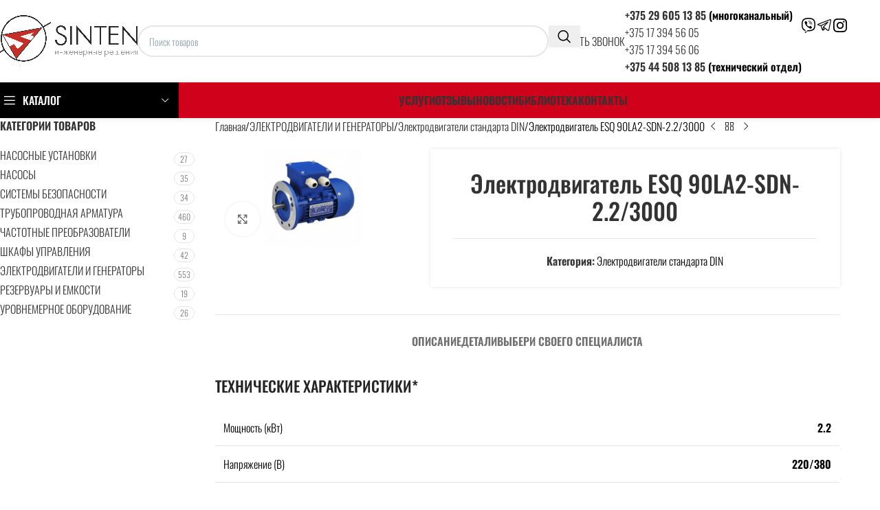

--- FILE ---
content_type: image/svg+xml
request_url: https://sinten.by/wp-content/uploads/2025/06/viber.svg
body_size: 3067
content:
<?xml version="1.0" encoding="UTF-8"?> <svg xmlns="http://www.w3.org/2000/svg" id="_Слой_1" data-name="Слой 1" viewBox="0 0 351.43 383.39"><defs><style> .cls-1 { stroke-width: 0px; } </style></defs><path class="cls-1" d="M95.53,383.39c-8.08-3.17-10.34-9.95-10.47-17.68-.21-11.97-.05-23.95-.04-35.93,0-1.36,0-2.73,0-4.18-5.42-2.09-10.82-3.91-16.02-6.21-29.13-12.89-47.55-35.4-57.97-65-6.26-17.78-9.31-36.21-10.22-54.94-1.43-29.31-1.37-58.61,3.4-87.69,2.47-15.06,6.72-29.58,13.12-43.5,11.41-24.83,30.64-40.94,55.64-50.91C95.27,8.47,118.46,3.62,142.29,1.49c32.48-2.91,64.77-1.67,96.81,4.63,14.82,2.92,29.23,7.19,43.23,12.93,27.68,11.35,45.56,31.76,55.79,59.48,7.54,20.43,11.09,41.63,12.49,63.22,1.96,30.23.39,60.36-4.4,90.25-3.99,24.86-13.24,47.46-31.13,65.86-15,15.43-33.74,23.79-54.18,29.36-36.28,9.88-73.17,12.14-110.48,9.66-2.94-.2-4.74.64-6.61,2.9-8.19,9.89-16.32,19.87-25.04,29.28-4.92,5.31-10.95,9.59-16.48,14.33h-6.74ZM95.39,333.42c-.13,0-.26,0-.39,0,0,9.73-.08,19.46.05,29.18.04,2.87-.84,6.62,2.55,7.98,3.42,1.37,5.39-1.87,7.25-4.09,15.14-18.06,30.17-36.21,45.35-54.23,1.11-1.31,3.19-2.68,4.75-2.6,26.91,1.45,53.61-.23,79.97-5.74,14.24-2.98,28.58-5.95,41.59-12.94,23.39-12.56,35.82-33.14,42.02-58.13,4.32-17.41,5.03-35.27,5.7-53.07,1.03-27.26-.58-54.28-7.77-80.82-8.26-30.49-26.75-50.6-57.36-59.82-29.55-8.89-59.66-12.54-90.38-12.12-27.09.37-53.69,3.75-79.16,13.53-12.42,4.77-24.15,10.86-33.38,20.72-16.07,17.18-22.96,38.46-26.5,61.1-3.51,22.52-3.67,45.25-2.83,67.93.48,13.02,1.83,26.17,4.53,38.9,7.35,34.61,26.72,59.29,61.45,70.17,2.15.67,2.6,1.72,2.58,3.73-.08,10.1-.04,20.2-.04,30.3Z"></path><path class="cls-1" d="M77.5,114.75c.17-7.27,2.91-13.36,7.59-18.15,5.02-5.12,10.52-9.94,16.44-13.95,7.49-5.06,14.21-3.59,19.5,3.7,7.44,10.28,14.85,20.6,21.67,31.29,5.85,9.17,4.28,16.9-4.33,23.57-12.03,9.32-11.71,13.03-6.12,25.77,10.5,23.91,26.56,42.27,51.9,51.16,8.78,3.08,12.16,2.07,17.75-5.15,1.3-1.68,2.57-3.37,3.88-5.04,4.88-6.24,12-8.13,18.94-4.31,12.94,7.12,24.78,15.83,35.33,26.2,3.95,3.88,4.84,8.89,2.71,13.83-4.85,11.27-12.23,20.53-23.28,26.36-5.72,3.02-11.61,2.96-17.66.46-42.39-17.56-79.95-41.57-107.14-79.59-13.57-18.97-23.58-39.82-32.33-61.32-1.55-3.8-3.12-7.59-4.52-11.44-.41-1.13-.26-2.46-.35-3.4Z"></path><path class="cls-1" d="M178.01,68.85c42.82,1.44,77.56,29.93,87.93,72.9,2.32,9.61,2.84,19.68,3.89,29.57.45,4.27-1.31,6.28-4.46,6.35-3.16.07-4.72-1.71-4.82-6.14-.36-15.87-2.96-31.28-10.03-45.62-14.53-29.47-38.77-44.48-71.11-47.21-2.11-.18-4.24-.12-6.35-.34-2.95-.31-4.48-2.05-4.37-5.02.12-3.02,1.81-4.5,4.82-4.5,1.5,0,2.99,0,4.49,0Z"></path><path class="cls-1" d="M245.24,159.08c0,1.37.06,2.75-.02,4.11-.16,2.76-1.64,4.5-4.43,4.55-2.96.06-4.52-1.64-4.79-4.6-.48-5.45-.49-11.01-1.63-16.32-5.11-23.74-23.3-39.75-47.92-42.64-1.73-.2-3.46-.45-5.19-.65-3.23-.36-4.61-2.29-4.31-5.37.31-3.23,2.4-4.41,5.47-4.23,36.33,2.1,62.26,29,62.82,65.15Z"></path><path class="cls-1" d="M189.49,119.94c16.4.32,28.61,11.25,31.02,27.83.34,2.34.68,4.7.68,7.06,0,2.75-1.63,4.47-4.38,4.64-2.57.16-4.25-1.24-4.73-3.82-.25-1.34-.36-2.72-.48-4.08-1.18-13.21-8.54-20.65-21.67-21.89-.37-.04-.75-.03-1.12-.07-3.08-.27-4.85-1.9-4.85-5.04,0-3.01,2.11-4.7,5.53-4.63Z"></path></svg> 

--- FILE ---
content_type: image/svg+xml
request_url: https://sinten.by/wp-content/uploads/2025/06/instagram.svg
body_size: 1839
content:
<?xml version="1.0" encoding="UTF-8"?> <svg xmlns="http://www.w3.org/2000/svg" id="_Слой_1" data-name="Слой 1" viewBox="0 0 510.78 512"><defs><style> .cls-1 { stroke-width: 0px; } </style></defs><path class="cls-1" d="M332.78,512h-154c-3.13-.27-6.26-.71-9.39-.79-20.49-.52-40.94-1.33-60.97-6.24-42.1-10.33-73.44-34.27-92.11-73.74-11.53-24.4-15.11-50.63-15.39-77.27C.32,298.5-.29,243.04.15,187.59c.19-23.24,1.59-46.67,5-69.64C10.48,82.16,27.75,52.45,57.04,30.5,82.15,11.69,111.21,4.21,141.94,2.04c12.27-.87,24.56-1.37,36.84-2.04,51,0,102,0,153,0,11.94.66,23.89,1.29,35.83,1.99,20.9,1.23,41.37,4.84,60.55,13.46,47.06,21.17,71.86,58.88,79.58,108.88,1.36,8.83,2.05,17.77,3.04,26.66v206c-.28,1.78-.63,3.56-.82,5.36-1.08,10.07-1.59,20.24-3.28,30.21-5.43,32.13-19.16,59.99-43.83,81.87-26.74,23.72-58.93,33.18-93.77,35.54-12.09.82-24.2,1.35-36.3,2.02ZM255.88,466.75c0-.26.01-.53.02-.79,13.5,0,27.01.4,40.49-.08,28.95-1.04,58.09-.77,86.76-4.27,37.82-4.62,63.73-26.02,75.17-63.22,5.25-17.06,6.15-34.75,6.35-52.41.53-45.32,1.17-90.65.77-135.97-.24-26.95-.92-54.05-3.99-80.78-4.73-41.12-30.79-69.02-71.3-77.08-17.67-3.52-36.03-4.56-54.11-4.86-44.65-.75-89.32-.61-133.98-.46-25.64.09-51.35-.25-76.75,4.22-38.83,6.82-65.47,31.44-73.39,70.07-3.42,16.68-4.56,34.01-4.92,51.09-.88,41.15-1.2,82.32-.74,123.48.32,28.79,1.16,57.66,3.84,86.31,2.49,26.6,14.66,48.97,37.27,64.52,17.44,12,37.41,16.6,58.09,17.38,36.79,1.4,73.61,1.95,110.42,2.86Z"></path><path class="cls-1" d="M256,387.58c-72.42.28-131.55-58.65-131.82-131.39-.27-72.39,58.88-131.59,131.52-131.62,72.52-.03,130.98,58.24,131.5,131.06.51,72.35-58.47,131.66-131.2,131.94ZM170.51,255.93c-.08,47.17,37.8,85.21,84.98,85.32,47.23.11,85.25-37.64,85.45-84.85.2-47.39-37.82-85.57-85.23-85.58-47.17,0-85.12,37.9-85.2,85.1Z"></path><path class="cls-1" d="M423.04,119.2c.07,16.95-13.38,30.64-30.22,30.79-17.07.15-30.99-13.55-31.04-30.55-.05-16.92,13.39-30.55,30.29-30.71,17.24-.17,30.9,13.28,30.97,30.47Z"></path></svg> 

--- FILE ---
content_type: image/svg+xml
request_url: https://sinten.by/wp-content/uploads/2025/06/telegram.svg
body_size: 1964
content:
<?xml version="1.0" encoding="UTF-8"?> <svg xmlns="http://www.w3.org/2000/svg" id="_Слой_1" data-name="Слой 1" viewBox="0 0 512 433.43"><defs><style> .cls-1 { stroke-width: 0px; } </style></defs><path class="cls-1" d="M512,43.1c-3,14.3-6.07,28.58-8.98,42.9-17.2,84.81-34.36,169.63-51.54,254.45-3.8,18.76-7.61,37.51-11.43,56.27-.27,1.3-.57,2.6-.9,3.89-7.94,31.36-37.35,42.56-63.41,23.41-17.7-13.01-34.42-27.37-51.56-41.14-10.64-8.54-21.26-17.1-32.19-25.9-9.08,8.34-18.01,16.54-26.93,24.75-9.32,8.58-18.6,17.19-27.94,25.75-10.96,10.05-23.52,16.08-38.67,13.18-16.26-3.11-26.1-14.03-31.53-29.03-8.16-22.52-15.93-45.18-23.85-67.79-7.92-22.61-15.9-45.2-23.66-67.86-1.09-3.2-2.7-4.83-5.94-5.75-28.02-7.89-55.99-15.94-83.98-23.95-1.6-.46-3.21-.9-4.77-1.46-11.38-4.13-20.71-10.52-24.73-22.68,0-3,0-6,0-9,2.76-4.47,4.62-10.04,8.47-13.14,5.97-4.81,12.94-8.87,20.11-11.62C157.77,118.82,287.04,69.51,416.31,20.19c16.46-6.28,32.79-13.06,49.6-18.26,22.36-6.92,42.02,5.4,45.37,26.35.1.63.48,1.21.72,1.82v13ZM246.39,281.6c3.03,2.47,5.71,4.69,8.42,6.87,45.02,36.28,90.04,72.56,135.08,108.82,12.27,9.88,18.04,7.7,21.1-7.8,3.06-15.51,6.2-31.01,9.34-46.51,20.34-100.49,40.7-200.98,61.02-301.48.42-2.1.55-4.29.58-6.44.05-3.83-2.02-5.69-5.72-4.81-3.86.92-7.66,2.21-11.38,3.63C323.85,87.63,182.88,141.42,41.92,195.23c-1.16.44-2.24,1.08-4.16,2.03,1.56.54,2.25.83,2.97,1.03,28.14,8.06,56.27,16.18,84.46,24.06,1.91.54,4.56-.13,6.44-1.08,69.1-35.21,138.15-70.51,207.21-105.81,14.97-7.65,29.92-15.34,44.92-22.91,7.49-3.78,15.25-2.17,19.73,3.83,4.52,6.06,3.87,13.74-1.74,20.06-1.44,1.62-2.95,3.17-4.44,4.75-40.44,42.96-80.87,85.93-121.31,128.89-9.8,10.42-19.59,20.85-29.61,31.51ZM188.73,363.49c.74-2.45,1.06-3.37,1.3-4.31,6.2-25.02,12.52-50.01,18.49-75.08,1.41-5.92,4.16-10.62,8.29-14.99,33.42-35.34,66.72-70.79,100.04-106.22.89-.94,1.63-2.02,2.44-3.03-.17-.14-.35-.27-.52-.41-56.85,29.05-113.7,58.1-170.85,87.3,13.52,38.67,26.95,77.08,40.82,116.74ZM233.19,309.61c-6.47,26.25-12.72,51.58-18.97,76.91.28.16.55.31.83.47,17.68-16.28,35.35-32.56,53.29-49.08-11.8-9.51-23.16-18.65-35.15-28.31Z"></path></svg> 